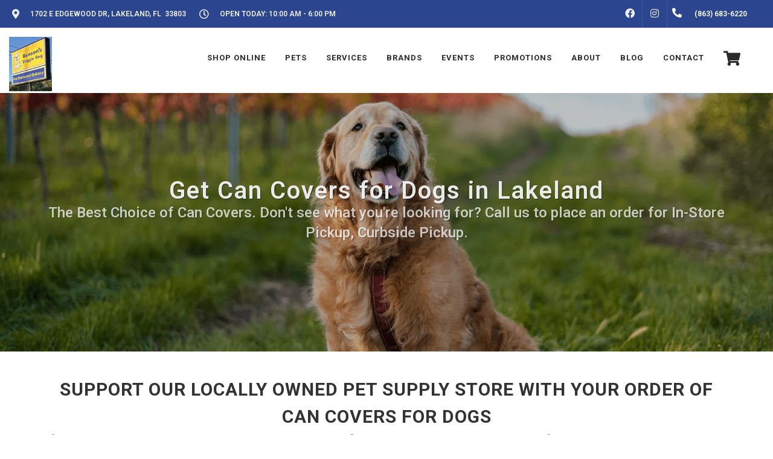

--- FILE ---
content_type: text/html; charset=utf-8
request_url: https://www.google.com/recaptcha/enterprise/anchor?ar=1&k=6LfcAGMpAAAAAL68qM6-xqbJeELRxV4MPPD71y27&co=aHR0cHM6Ly9iZW5zb25zY2FuaW5lY29va2llcy5jb206NDQz&hl=en&v=PoyoqOPhxBO7pBk68S4YbpHZ&size=normal&sa=NEWSLETTER&anchor-ms=20000&execute-ms=30000&cb=x99ket6v1n11
body_size: 49370
content:
<!DOCTYPE HTML><html dir="ltr" lang="en"><head><meta http-equiv="Content-Type" content="text/html; charset=UTF-8">
<meta http-equiv="X-UA-Compatible" content="IE=edge">
<title>reCAPTCHA</title>
<style type="text/css">
/* cyrillic-ext */
@font-face {
  font-family: 'Roboto';
  font-style: normal;
  font-weight: 400;
  font-stretch: 100%;
  src: url(//fonts.gstatic.com/s/roboto/v48/KFO7CnqEu92Fr1ME7kSn66aGLdTylUAMa3GUBHMdazTgWw.woff2) format('woff2');
  unicode-range: U+0460-052F, U+1C80-1C8A, U+20B4, U+2DE0-2DFF, U+A640-A69F, U+FE2E-FE2F;
}
/* cyrillic */
@font-face {
  font-family: 'Roboto';
  font-style: normal;
  font-weight: 400;
  font-stretch: 100%;
  src: url(//fonts.gstatic.com/s/roboto/v48/KFO7CnqEu92Fr1ME7kSn66aGLdTylUAMa3iUBHMdazTgWw.woff2) format('woff2');
  unicode-range: U+0301, U+0400-045F, U+0490-0491, U+04B0-04B1, U+2116;
}
/* greek-ext */
@font-face {
  font-family: 'Roboto';
  font-style: normal;
  font-weight: 400;
  font-stretch: 100%;
  src: url(//fonts.gstatic.com/s/roboto/v48/KFO7CnqEu92Fr1ME7kSn66aGLdTylUAMa3CUBHMdazTgWw.woff2) format('woff2');
  unicode-range: U+1F00-1FFF;
}
/* greek */
@font-face {
  font-family: 'Roboto';
  font-style: normal;
  font-weight: 400;
  font-stretch: 100%;
  src: url(//fonts.gstatic.com/s/roboto/v48/KFO7CnqEu92Fr1ME7kSn66aGLdTylUAMa3-UBHMdazTgWw.woff2) format('woff2');
  unicode-range: U+0370-0377, U+037A-037F, U+0384-038A, U+038C, U+038E-03A1, U+03A3-03FF;
}
/* math */
@font-face {
  font-family: 'Roboto';
  font-style: normal;
  font-weight: 400;
  font-stretch: 100%;
  src: url(//fonts.gstatic.com/s/roboto/v48/KFO7CnqEu92Fr1ME7kSn66aGLdTylUAMawCUBHMdazTgWw.woff2) format('woff2');
  unicode-range: U+0302-0303, U+0305, U+0307-0308, U+0310, U+0312, U+0315, U+031A, U+0326-0327, U+032C, U+032F-0330, U+0332-0333, U+0338, U+033A, U+0346, U+034D, U+0391-03A1, U+03A3-03A9, U+03B1-03C9, U+03D1, U+03D5-03D6, U+03F0-03F1, U+03F4-03F5, U+2016-2017, U+2034-2038, U+203C, U+2040, U+2043, U+2047, U+2050, U+2057, U+205F, U+2070-2071, U+2074-208E, U+2090-209C, U+20D0-20DC, U+20E1, U+20E5-20EF, U+2100-2112, U+2114-2115, U+2117-2121, U+2123-214F, U+2190, U+2192, U+2194-21AE, U+21B0-21E5, U+21F1-21F2, U+21F4-2211, U+2213-2214, U+2216-22FF, U+2308-230B, U+2310, U+2319, U+231C-2321, U+2336-237A, U+237C, U+2395, U+239B-23B7, U+23D0, U+23DC-23E1, U+2474-2475, U+25AF, U+25B3, U+25B7, U+25BD, U+25C1, U+25CA, U+25CC, U+25FB, U+266D-266F, U+27C0-27FF, U+2900-2AFF, U+2B0E-2B11, U+2B30-2B4C, U+2BFE, U+3030, U+FF5B, U+FF5D, U+1D400-1D7FF, U+1EE00-1EEFF;
}
/* symbols */
@font-face {
  font-family: 'Roboto';
  font-style: normal;
  font-weight: 400;
  font-stretch: 100%;
  src: url(//fonts.gstatic.com/s/roboto/v48/KFO7CnqEu92Fr1ME7kSn66aGLdTylUAMaxKUBHMdazTgWw.woff2) format('woff2');
  unicode-range: U+0001-000C, U+000E-001F, U+007F-009F, U+20DD-20E0, U+20E2-20E4, U+2150-218F, U+2190, U+2192, U+2194-2199, U+21AF, U+21E6-21F0, U+21F3, U+2218-2219, U+2299, U+22C4-22C6, U+2300-243F, U+2440-244A, U+2460-24FF, U+25A0-27BF, U+2800-28FF, U+2921-2922, U+2981, U+29BF, U+29EB, U+2B00-2BFF, U+4DC0-4DFF, U+FFF9-FFFB, U+10140-1018E, U+10190-1019C, U+101A0, U+101D0-101FD, U+102E0-102FB, U+10E60-10E7E, U+1D2C0-1D2D3, U+1D2E0-1D37F, U+1F000-1F0FF, U+1F100-1F1AD, U+1F1E6-1F1FF, U+1F30D-1F30F, U+1F315, U+1F31C, U+1F31E, U+1F320-1F32C, U+1F336, U+1F378, U+1F37D, U+1F382, U+1F393-1F39F, U+1F3A7-1F3A8, U+1F3AC-1F3AF, U+1F3C2, U+1F3C4-1F3C6, U+1F3CA-1F3CE, U+1F3D4-1F3E0, U+1F3ED, U+1F3F1-1F3F3, U+1F3F5-1F3F7, U+1F408, U+1F415, U+1F41F, U+1F426, U+1F43F, U+1F441-1F442, U+1F444, U+1F446-1F449, U+1F44C-1F44E, U+1F453, U+1F46A, U+1F47D, U+1F4A3, U+1F4B0, U+1F4B3, U+1F4B9, U+1F4BB, U+1F4BF, U+1F4C8-1F4CB, U+1F4D6, U+1F4DA, U+1F4DF, U+1F4E3-1F4E6, U+1F4EA-1F4ED, U+1F4F7, U+1F4F9-1F4FB, U+1F4FD-1F4FE, U+1F503, U+1F507-1F50B, U+1F50D, U+1F512-1F513, U+1F53E-1F54A, U+1F54F-1F5FA, U+1F610, U+1F650-1F67F, U+1F687, U+1F68D, U+1F691, U+1F694, U+1F698, U+1F6AD, U+1F6B2, U+1F6B9-1F6BA, U+1F6BC, U+1F6C6-1F6CF, U+1F6D3-1F6D7, U+1F6E0-1F6EA, U+1F6F0-1F6F3, U+1F6F7-1F6FC, U+1F700-1F7FF, U+1F800-1F80B, U+1F810-1F847, U+1F850-1F859, U+1F860-1F887, U+1F890-1F8AD, U+1F8B0-1F8BB, U+1F8C0-1F8C1, U+1F900-1F90B, U+1F93B, U+1F946, U+1F984, U+1F996, U+1F9E9, U+1FA00-1FA6F, U+1FA70-1FA7C, U+1FA80-1FA89, U+1FA8F-1FAC6, U+1FACE-1FADC, U+1FADF-1FAE9, U+1FAF0-1FAF8, U+1FB00-1FBFF;
}
/* vietnamese */
@font-face {
  font-family: 'Roboto';
  font-style: normal;
  font-weight: 400;
  font-stretch: 100%;
  src: url(//fonts.gstatic.com/s/roboto/v48/KFO7CnqEu92Fr1ME7kSn66aGLdTylUAMa3OUBHMdazTgWw.woff2) format('woff2');
  unicode-range: U+0102-0103, U+0110-0111, U+0128-0129, U+0168-0169, U+01A0-01A1, U+01AF-01B0, U+0300-0301, U+0303-0304, U+0308-0309, U+0323, U+0329, U+1EA0-1EF9, U+20AB;
}
/* latin-ext */
@font-face {
  font-family: 'Roboto';
  font-style: normal;
  font-weight: 400;
  font-stretch: 100%;
  src: url(//fonts.gstatic.com/s/roboto/v48/KFO7CnqEu92Fr1ME7kSn66aGLdTylUAMa3KUBHMdazTgWw.woff2) format('woff2');
  unicode-range: U+0100-02BA, U+02BD-02C5, U+02C7-02CC, U+02CE-02D7, U+02DD-02FF, U+0304, U+0308, U+0329, U+1D00-1DBF, U+1E00-1E9F, U+1EF2-1EFF, U+2020, U+20A0-20AB, U+20AD-20C0, U+2113, U+2C60-2C7F, U+A720-A7FF;
}
/* latin */
@font-face {
  font-family: 'Roboto';
  font-style: normal;
  font-weight: 400;
  font-stretch: 100%;
  src: url(//fonts.gstatic.com/s/roboto/v48/KFO7CnqEu92Fr1ME7kSn66aGLdTylUAMa3yUBHMdazQ.woff2) format('woff2');
  unicode-range: U+0000-00FF, U+0131, U+0152-0153, U+02BB-02BC, U+02C6, U+02DA, U+02DC, U+0304, U+0308, U+0329, U+2000-206F, U+20AC, U+2122, U+2191, U+2193, U+2212, U+2215, U+FEFF, U+FFFD;
}
/* cyrillic-ext */
@font-face {
  font-family: 'Roboto';
  font-style: normal;
  font-weight: 500;
  font-stretch: 100%;
  src: url(//fonts.gstatic.com/s/roboto/v48/KFO7CnqEu92Fr1ME7kSn66aGLdTylUAMa3GUBHMdazTgWw.woff2) format('woff2');
  unicode-range: U+0460-052F, U+1C80-1C8A, U+20B4, U+2DE0-2DFF, U+A640-A69F, U+FE2E-FE2F;
}
/* cyrillic */
@font-face {
  font-family: 'Roboto';
  font-style: normal;
  font-weight: 500;
  font-stretch: 100%;
  src: url(//fonts.gstatic.com/s/roboto/v48/KFO7CnqEu92Fr1ME7kSn66aGLdTylUAMa3iUBHMdazTgWw.woff2) format('woff2');
  unicode-range: U+0301, U+0400-045F, U+0490-0491, U+04B0-04B1, U+2116;
}
/* greek-ext */
@font-face {
  font-family: 'Roboto';
  font-style: normal;
  font-weight: 500;
  font-stretch: 100%;
  src: url(//fonts.gstatic.com/s/roboto/v48/KFO7CnqEu92Fr1ME7kSn66aGLdTylUAMa3CUBHMdazTgWw.woff2) format('woff2');
  unicode-range: U+1F00-1FFF;
}
/* greek */
@font-face {
  font-family: 'Roboto';
  font-style: normal;
  font-weight: 500;
  font-stretch: 100%;
  src: url(//fonts.gstatic.com/s/roboto/v48/KFO7CnqEu92Fr1ME7kSn66aGLdTylUAMa3-UBHMdazTgWw.woff2) format('woff2');
  unicode-range: U+0370-0377, U+037A-037F, U+0384-038A, U+038C, U+038E-03A1, U+03A3-03FF;
}
/* math */
@font-face {
  font-family: 'Roboto';
  font-style: normal;
  font-weight: 500;
  font-stretch: 100%;
  src: url(//fonts.gstatic.com/s/roboto/v48/KFO7CnqEu92Fr1ME7kSn66aGLdTylUAMawCUBHMdazTgWw.woff2) format('woff2');
  unicode-range: U+0302-0303, U+0305, U+0307-0308, U+0310, U+0312, U+0315, U+031A, U+0326-0327, U+032C, U+032F-0330, U+0332-0333, U+0338, U+033A, U+0346, U+034D, U+0391-03A1, U+03A3-03A9, U+03B1-03C9, U+03D1, U+03D5-03D6, U+03F0-03F1, U+03F4-03F5, U+2016-2017, U+2034-2038, U+203C, U+2040, U+2043, U+2047, U+2050, U+2057, U+205F, U+2070-2071, U+2074-208E, U+2090-209C, U+20D0-20DC, U+20E1, U+20E5-20EF, U+2100-2112, U+2114-2115, U+2117-2121, U+2123-214F, U+2190, U+2192, U+2194-21AE, U+21B0-21E5, U+21F1-21F2, U+21F4-2211, U+2213-2214, U+2216-22FF, U+2308-230B, U+2310, U+2319, U+231C-2321, U+2336-237A, U+237C, U+2395, U+239B-23B7, U+23D0, U+23DC-23E1, U+2474-2475, U+25AF, U+25B3, U+25B7, U+25BD, U+25C1, U+25CA, U+25CC, U+25FB, U+266D-266F, U+27C0-27FF, U+2900-2AFF, U+2B0E-2B11, U+2B30-2B4C, U+2BFE, U+3030, U+FF5B, U+FF5D, U+1D400-1D7FF, U+1EE00-1EEFF;
}
/* symbols */
@font-face {
  font-family: 'Roboto';
  font-style: normal;
  font-weight: 500;
  font-stretch: 100%;
  src: url(//fonts.gstatic.com/s/roboto/v48/KFO7CnqEu92Fr1ME7kSn66aGLdTylUAMaxKUBHMdazTgWw.woff2) format('woff2');
  unicode-range: U+0001-000C, U+000E-001F, U+007F-009F, U+20DD-20E0, U+20E2-20E4, U+2150-218F, U+2190, U+2192, U+2194-2199, U+21AF, U+21E6-21F0, U+21F3, U+2218-2219, U+2299, U+22C4-22C6, U+2300-243F, U+2440-244A, U+2460-24FF, U+25A0-27BF, U+2800-28FF, U+2921-2922, U+2981, U+29BF, U+29EB, U+2B00-2BFF, U+4DC0-4DFF, U+FFF9-FFFB, U+10140-1018E, U+10190-1019C, U+101A0, U+101D0-101FD, U+102E0-102FB, U+10E60-10E7E, U+1D2C0-1D2D3, U+1D2E0-1D37F, U+1F000-1F0FF, U+1F100-1F1AD, U+1F1E6-1F1FF, U+1F30D-1F30F, U+1F315, U+1F31C, U+1F31E, U+1F320-1F32C, U+1F336, U+1F378, U+1F37D, U+1F382, U+1F393-1F39F, U+1F3A7-1F3A8, U+1F3AC-1F3AF, U+1F3C2, U+1F3C4-1F3C6, U+1F3CA-1F3CE, U+1F3D4-1F3E0, U+1F3ED, U+1F3F1-1F3F3, U+1F3F5-1F3F7, U+1F408, U+1F415, U+1F41F, U+1F426, U+1F43F, U+1F441-1F442, U+1F444, U+1F446-1F449, U+1F44C-1F44E, U+1F453, U+1F46A, U+1F47D, U+1F4A3, U+1F4B0, U+1F4B3, U+1F4B9, U+1F4BB, U+1F4BF, U+1F4C8-1F4CB, U+1F4D6, U+1F4DA, U+1F4DF, U+1F4E3-1F4E6, U+1F4EA-1F4ED, U+1F4F7, U+1F4F9-1F4FB, U+1F4FD-1F4FE, U+1F503, U+1F507-1F50B, U+1F50D, U+1F512-1F513, U+1F53E-1F54A, U+1F54F-1F5FA, U+1F610, U+1F650-1F67F, U+1F687, U+1F68D, U+1F691, U+1F694, U+1F698, U+1F6AD, U+1F6B2, U+1F6B9-1F6BA, U+1F6BC, U+1F6C6-1F6CF, U+1F6D3-1F6D7, U+1F6E0-1F6EA, U+1F6F0-1F6F3, U+1F6F7-1F6FC, U+1F700-1F7FF, U+1F800-1F80B, U+1F810-1F847, U+1F850-1F859, U+1F860-1F887, U+1F890-1F8AD, U+1F8B0-1F8BB, U+1F8C0-1F8C1, U+1F900-1F90B, U+1F93B, U+1F946, U+1F984, U+1F996, U+1F9E9, U+1FA00-1FA6F, U+1FA70-1FA7C, U+1FA80-1FA89, U+1FA8F-1FAC6, U+1FACE-1FADC, U+1FADF-1FAE9, U+1FAF0-1FAF8, U+1FB00-1FBFF;
}
/* vietnamese */
@font-face {
  font-family: 'Roboto';
  font-style: normal;
  font-weight: 500;
  font-stretch: 100%;
  src: url(//fonts.gstatic.com/s/roboto/v48/KFO7CnqEu92Fr1ME7kSn66aGLdTylUAMa3OUBHMdazTgWw.woff2) format('woff2');
  unicode-range: U+0102-0103, U+0110-0111, U+0128-0129, U+0168-0169, U+01A0-01A1, U+01AF-01B0, U+0300-0301, U+0303-0304, U+0308-0309, U+0323, U+0329, U+1EA0-1EF9, U+20AB;
}
/* latin-ext */
@font-face {
  font-family: 'Roboto';
  font-style: normal;
  font-weight: 500;
  font-stretch: 100%;
  src: url(//fonts.gstatic.com/s/roboto/v48/KFO7CnqEu92Fr1ME7kSn66aGLdTylUAMa3KUBHMdazTgWw.woff2) format('woff2');
  unicode-range: U+0100-02BA, U+02BD-02C5, U+02C7-02CC, U+02CE-02D7, U+02DD-02FF, U+0304, U+0308, U+0329, U+1D00-1DBF, U+1E00-1E9F, U+1EF2-1EFF, U+2020, U+20A0-20AB, U+20AD-20C0, U+2113, U+2C60-2C7F, U+A720-A7FF;
}
/* latin */
@font-face {
  font-family: 'Roboto';
  font-style: normal;
  font-weight: 500;
  font-stretch: 100%;
  src: url(//fonts.gstatic.com/s/roboto/v48/KFO7CnqEu92Fr1ME7kSn66aGLdTylUAMa3yUBHMdazQ.woff2) format('woff2');
  unicode-range: U+0000-00FF, U+0131, U+0152-0153, U+02BB-02BC, U+02C6, U+02DA, U+02DC, U+0304, U+0308, U+0329, U+2000-206F, U+20AC, U+2122, U+2191, U+2193, U+2212, U+2215, U+FEFF, U+FFFD;
}
/* cyrillic-ext */
@font-face {
  font-family: 'Roboto';
  font-style: normal;
  font-weight: 900;
  font-stretch: 100%;
  src: url(//fonts.gstatic.com/s/roboto/v48/KFO7CnqEu92Fr1ME7kSn66aGLdTylUAMa3GUBHMdazTgWw.woff2) format('woff2');
  unicode-range: U+0460-052F, U+1C80-1C8A, U+20B4, U+2DE0-2DFF, U+A640-A69F, U+FE2E-FE2F;
}
/* cyrillic */
@font-face {
  font-family: 'Roboto';
  font-style: normal;
  font-weight: 900;
  font-stretch: 100%;
  src: url(//fonts.gstatic.com/s/roboto/v48/KFO7CnqEu92Fr1ME7kSn66aGLdTylUAMa3iUBHMdazTgWw.woff2) format('woff2');
  unicode-range: U+0301, U+0400-045F, U+0490-0491, U+04B0-04B1, U+2116;
}
/* greek-ext */
@font-face {
  font-family: 'Roboto';
  font-style: normal;
  font-weight: 900;
  font-stretch: 100%;
  src: url(//fonts.gstatic.com/s/roboto/v48/KFO7CnqEu92Fr1ME7kSn66aGLdTylUAMa3CUBHMdazTgWw.woff2) format('woff2');
  unicode-range: U+1F00-1FFF;
}
/* greek */
@font-face {
  font-family: 'Roboto';
  font-style: normal;
  font-weight: 900;
  font-stretch: 100%;
  src: url(//fonts.gstatic.com/s/roboto/v48/KFO7CnqEu92Fr1ME7kSn66aGLdTylUAMa3-UBHMdazTgWw.woff2) format('woff2');
  unicode-range: U+0370-0377, U+037A-037F, U+0384-038A, U+038C, U+038E-03A1, U+03A3-03FF;
}
/* math */
@font-face {
  font-family: 'Roboto';
  font-style: normal;
  font-weight: 900;
  font-stretch: 100%;
  src: url(//fonts.gstatic.com/s/roboto/v48/KFO7CnqEu92Fr1ME7kSn66aGLdTylUAMawCUBHMdazTgWw.woff2) format('woff2');
  unicode-range: U+0302-0303, U+0305, U+0307-0308, U+0310, U+0312, U+0315, U+031A, U+0326-0327, U+032C, U+032F-0330, U+0332-0333, U+0338, U+033A, U+0346, U+034D, U+0391-03A1, U+03A3-03A9, U+03B1-03C9, U+03D1, U+03D5-03D6, U+03F0-03F1, U+03F4-03F5, U+2016-2017, U+2034-2038, U+203C, U+2040, U+2043, U+2047, U+2050, U+2057, U+205F, U+2070-2071, U+2074-208E, U+2090-209C, U+20D0-20DC, U+20E1, U+20E5-20EF, U+2100-2112, U+2114-2115, U+2117-2121, U+2123-214F, U+2190, U+2192, U+2194-21AE, U+21B0-21E5, U+21F1-21F2, U+21F4-2211, U+2213-2214, U+2216-22FF, U+2308-230B, U+2310, U+2319, U+231C-2321, U+2336-237A, U+237C, U+2395, U+239B-23B7, U+23D0, U+23DC-23E1, U+2474-2475, U+25AF, U+25B3, U+25B7, U+25BD, U+25C1, U+25CA, U+25CC, U+25FB, U+266D-266F, U+27C0-27FF, U+2900-2AFF, U+2B0E-2B11, U+2B30-2B4C, U+2BFE, U+3030, U+FF5B, U+FF5D, U+1D400-1D7FF, U+1EE00-1EEFF;
}
/* symbols */
@font-face {
  font-family: 'Roboto';
  font-style: normal;
  font-weight: 900;
  font-stretch: 100%;
  src: url(//fonts.gstatic.com/s/roboto/v48/KFO7CnqEu92Fr1ME7kSn66aGLdTylUAMaxKUBHMdazTgWw.woff2) format('woff2');
  unicode-range: U+0001-000C, U+000E-001F, U+007F-009F, U+20DD-20E0, U+20E2-20E4, U+2150-218F, U+2190, U+2192, U+2194-2199, U+21AF, U+21E6-21F0, U+21F3, U+2218-2219, U+2299, U+22C4-22C6, U+2300-243F, U+2440-244A, U+2460-24FF, U+25A0-27BF, U+2800-28FF, U+2921-2922, U+2981, U+29BF, U+29EB, U+2B00-2BFF, U+4DC0-4DFF, U+FFF9-FFFB, U+10140-1018E, U+10190-1019C, U+101A0, U+101D0-101FD, U+102E0-102FB, U+10E60-10E7E, U+1D2C0-1D2D3, U+1D2E0-1D37F, U+1F000-1F0FF, U+1F100-1F1AD, U+1F1E6-1F1FF, U+1F30D-1F30F, U+1F315, U+1F31C, U+1F31E, U+1F320-1F32C, U+1F336, U+1F378, U+1F37D, U+1F382, U+1F393-1F39F, U+1F3A7-1F3A8, U+1F3AC-1F3AF, U+1F3C2, U+1F3C4-1F3C6, U+1F3CA-1F3CE, U+1F3D4-1F3E0, U+1F3ED, U+1F3F1-1F3F3, U+1F3F5-1F3F7, U+1F408, U+1F415, U+1F41F, U+1F426, U+1F43F, U+1F441-1F442, U+1F444, U+1F446-1F449, U+1F44C-1F44E, U+1F453, U+1F46A, U+1F47D, U+1F4A3, U+1F4B0, U+1F4B3, U+1F4B9, U+1F4BB, U+1F4BF, U+1F4C8-1F4CB, U+1F4D6, U+1F4DA, U+1F4DF, U+1F4E3-1F4E6, U+1F4EA-1F4ED, U+1F4F7, U+1F4F9-1F4FB, U+1F4FD-1F4FE, U+1F503, U+1F507-1F50B, U+1F50D, U+1F512-1F513, U+1F53E-1F54A, U+1F54F-1F5FA, U+1F610, U+1F650-1F67F, U+1F687, U+1F68D, U+1F691, U+1F694, U+1F698, U+1F6AD, U+1F6B2, U+1F6B9-1F6BA, U+1F6BC, U+1F6C6-1F6CF, U+1F6D3-1F6D7, U+1F6E0-1F6EA, U+1F6F0-1F6F3, U+1F6F7-1F6FC, U+1F700-1F7FF, U+1F800-1F80B, U+1F810-1F847, U+1F850-1F859, U+1F860-1F887, U+1F890-1F8AD, U+1F8B0-1F8BB, U+1F8C0-1F8C1, U+1F900-1F90B, U+1F93B, U+1F946, U+1F984, U+1F996, U+1F9E9, U+1FA00-1FA6F, U+1FA70-1FA7C, U+1FA80-1FA89, U+1FA8F-1FAC6, U+1FACE-1FADC, U+1FADF-1FAE9, U+1FAF0-1FAF8, U+1FB00-1FBFF;
}
/* vietnamese */
@font-face {
  font-family: 'Roboto';
  font-style: normal;
  font-weight: 900;
  font-stretch: 100%;
  src: url(//fonts.gstatic.com/s/roboto/v48/KFO7CnqEu92Fr1ME7kSn66aGLdTylUAMa3OUBHMdazTgWw.woff2) format('woff2');
  unicode-range: U+0102-0103, U+0110-0111, U+0128-0129, U+0168-0169, U+01A0-01A1, U+01AF-01B0, U+0300-0301, U+0303-0304, U+0308-0309, U+0323, U+0329, U+1EA0-1EF9, U+20AB;
}
/* latin-ext */
@font-face {
  font-family: 'Roboto';
  font-style: normal;
  font-weight: 900;
  font-stretch: 100%;
  src: url(//fonts.gstatic.com/s/roboto/v48/KFO7CnqEu92Fr1ME7kSn66aGLdTylUAMa3KUBHMdazTgWw.woff2) format('woff2');
  unicode-range: U+0100-02BA, U+02BD-02C5, U+02C7-02CC, U+02CE-02D7, U+02DD-02FF, U+0304, U+0308, U+0329, U+1D00-1DBF, U+1E00-1E9F, U+1EF2-1EFF, U+2020, U+20A0-20AB, U+20AD-20C0, U+2113, U+2C60-2C7F, U+A720-A7FF;
}
/* latin */
@font-face {
  font-family: 'Roboto';
  font-style: normal;
  font-weight: 900;
  font-stretch: 100%;
  src: url(//fonts.gstatic.com/s/roboto/v48/KFO7CnqEu92Fr1ME7kSn66aGLdTylUAMa3yUBHMdazQ.woff2) format('woff2');
  unicode-range: U+0000-00FF, U+0131, U+0152-0153, U+02BB-02BC, U+02C6, U+02DA, U+02DC, U+0304, U+0308, U+0329, U+2000-206F, U+20AC, U+2122, U+2191, U+2193, U+2212, U+2215, U+FEFF, U+FFFD;
}

</style>
<link rel="stylesheet" type="text/css" href="https://www.gstatic.com/recaptcha/releases/PoyoqOPhxBO7pBk68S4YbpHZ/styles__ltr.css">
<script nonce="k0W2VgZF6uzWjYzHSPVXWA" type="text/javascript">window['__recaptcha_api'] = 'https://www.google.com/recaptcha/enterprise/';</script>
<script type="text/javascript" src="https://www.gstatic.com/recaptcha/releases/PoyoqOPhxBO7pBk68S4YbpHZ/recaptcha__en.js" nonce="k0W2VgZF6uzWjYzHSPVXWA">
      
    </script></head>
<body><div id="rc-anchor-alert" class="rc-anchor-alert"></div>
<input type="hidden" id="recaptcha-token" value="[base64]">
<script type="text/javascript" nonce="k0W2VgZF6uzWjYzHSPVXWA">
      recaptcha.anchor.Main.init("[\x22ainput\x22,[\x22bgdata\x22,\x22\x22,\[base64]/[base64]/[base64]/[base64]/[base64]/UltsKytdPUU6KEU8MjA0OD9SW2wrK109RT4+NnwxOTI6KChFJjY0NTEyKT09NTUyOTYmJk0rMTxjLmxlbmd0aCYmKGMuY2hhckNvZGVBdChNKzEpJjY0NTEyKT09NTYzMjA/[base64]/[base64]/[base64]/[base64]/[base64]/[base64]/[base64]\x22,\[base64]\x22,\x22w5bCtkLCp8OjJsOCHsO0ci7CqsKYQsKJM1VswrNOw7PDjk3DncOhw65QwrIsX216w4bDjsOow6/Dt8O3woHDnsK0w4Ylwoh4BcKQQMOow7PCrMK3w7fDrsKUwoc1w4TDnSdYTXEleMOow6c5w6zCmGzDtg/Dj8OCwp7DoRTCusOJwqR8w5rDkFHDuiMbw7J5AMKrTcKxYUfDocKKwqccG8KLTxkPfMKFwppJw6/CiVTDpcOIw60qGVA9w4kzS3JGw51vYsOyHn3Dn8KjZHzCgMKaMsKxIBXCnSvCtcO1w57Cp8KKAyh1w5BRwp17PVVjO8OeHsKpwofChcO0PkHDjMODwokpwp85w65hwoPCucKlSsOIw4rDjW/Dn2fCmsKaO8KuGSYLw6DDtMK/wpbChTV0w7nCqMK8w5ApG8OMC8OrLMOgaxF4esO/w5vCgXAyfsOPb2UqUC7Ct3bDu8KiBmtjw5nDsmR0wodcJiPDnTJ0wpnDkzrCr1geXl5Cw5LCk190ZcO0wqIEwp/Dpz0Lw5rCvxB+ZsOnQ8KfO8OgFMOTUkDDsiFkw5fChzTDsxF1S8Ktw5UXwpzDmsOBR8OcOGzDr8OkTcO+TsKqw4TDqMKxOh9XbcO5w7DCvWDCm0YmwoI/[base64]/wrZ6wotGYcKSw4PDmMOEfsO7Ii3CgEnCssOHwqsGwop2w4l7w7HCjEDDv07CuSfCpg/DuMONW8Ovwp3CtMOmwpLDmsOBw77DrXY6JcOcQ2/[base64]/woLCp8KGw7vCgcOfw6nDncO5EMOtwqk5wqfCtkTDocKBc8OYZsOPTg7Du2QWw5A6T8OvwpDDjkpbwo82Y8K4JDDDgsOBwptlwr7ChEMqw4bCtHFWw7rDoQQbwokFw69KN27CvcO/KMK0wp4YwrLCg8KUw4zCsDrDqMKdUMKtw5bDkcKWQsOwwoPClmrCgsObCHHDv1Y4VsOFwoXCrcO8JTlAw6R9wrc3AlQJesOjwqPDvcK5wrDCun3CnsOYw4l9ABrCicKbR8K6wqfCmigLwpDCv8OtwrQBAcOQwp99RMK3DRHCj8OeDy/[base64]/Dnww8QVpFBcO8PlkXaFPDkxLDkBTDpsKRw5PCqsOzTMOsakbDkcO3OUNsWMOEw7RZJkbDkmZdUcK0wqbDmMK/[base64]/DoD0Sw73DpUrCn0wDRnjCs8KMw7TCqRp8w5fDhMK9c0UBw4LDgTErwo/[base64]/CuMO/[base64]/eBlBScOVw4VlM8Osw4/CpCDDvlp4w5ZcM2txw6AldUXDmWbCiiTDiMObw4rCtwkPCXPCg14Zw6TCscKdOmB6XmTCtwlNVsKVwovCo27CtALCqcOfw6vDuy3CsnnCncOkwqLDjMKtD8Ofwo1zCUkTXXPColvComZxw6bDiMOsZy4WEsOgwovCmF/CmD90wq7Di2d+fMKzH0jCjw/Cj8KfM8O6EzHDj8ODcMKAI8KFw6DDswQNF1/DuH8/w7hkwqbDo8KQH8KQFsKdN8OOw5nDv8Okwr5fw4Ygw7fDiE7CnT0rZ3FJw689w7nDiDdXUEIwdgdKw7o1UVhvFsOFwq/CsCXCnCIzGcO4wptcwoQSwqvCv8K2wrQ4DjXDosOuDQvCoH8lw5tIwpTCmcO7ZcKLwrhfwpzCg3xhEMO7w4nDhmDClRrDvcODwotMwrFNdV9aw73Cs8K6w7zCsBt0w5fDvsKkwqhDAlhrwrPDuADCvSNZw4DDlQTDiWpUw5fDqy/Cpk0uw73CgR/DnMOaLsOeRMKSw7PDtz/[base64]/QG4hw50wwocuOsOBEcKmIDTClsKoeH7DrMKMIi3DgMOGPnldEBNRd8Kuw4tRTXsrwqJGJjjCqn0pFwdIZXwRJ2bDqcOewq/CssOqdcO3XmzCoyDCjMKkWMKkw73Djxg5BB8Mw6jDg8KYdGjDrMK0wohtbMOPw6Q5wq7Clg/[base64]/Dp14RUsOzw7/Dmkw3M2MawoXDrV5KwpLDg3EpeFleNcOTVXcHw4HCtzvDkcO/ecKow5vCom9Nw6JDfWoJSCrDvMO5w4pYwrPDvMORMUpHTMOfdg7CvUXDncKoMGx+FTzCgcKTKT5dYH8tw7gAw5/[base64]/[base64]/[base64]/DqlDCnsOJwr3DrcOHP8OTCMO6wqpKT3JiZ8KEw7zCnsKpCsOfIUt0BMO6w5lrwq/DpE9QwqDDksK3wpkfwrRjw6nCjSnDjFnDqkPCq8KcFcKDTxpiwqTDsVzCrzsESH3CqQLCt8OOwovCsMKAXWk6wqLDiMK0bG3Ck8OSw69zw7MRdcOjCcOtI8KOwq1tWMO2w5BHw4TDpll+USsxUcK8wph+bMKJZ2c/[base64]/[base64]/w4YQw4HDsMOKw4LChXPCi8Olw4QMMHDDoMKGfhJYV8OZw7Y/w510HCxfwqIvwpBwYhvDgxQ/PMKcFMOwc8K+wqwCw4guw4XDmXpYT23Dl3siw6t/Iy5OKsKFw4TCsRkpUgrClwXCvcKBDsOwwq/ChcOycmF2MgdrKEjCkGrCtUDCmCw3w6p3w7ZYwppbciY9IsKxZjhHw6RfCx/CqcKtBUTCh8Omb8K/SsO3wpPCicK8w6Qcw6tBwqgoU8OAacK3w4HDlcOQwpoTBcK/[base64]/CocKFw5HCtl3CqMKRw4/[base64]/DnMKhTcKOQMKHw6HDjgF1w7zDlsKqTCIQw6jCoRXDoEAMwotjwovCpGRwEl/Cgy7Ckl8ELnjCjVDDj1TCqQnDvwoPAVhGLRvDnAEATD44w6dqeMOJRwlZQV/CrR1gwrhlfMO+asOyAl1cUsOtwpzChEtoe8K3U8OKbsOXw4QUw4FOw6rCrHoDwr4hw4nCoSnCiMKXVXXCiVhAw5HCjsOmwoVDw696w7JXNcKlwpZcwrHDoknDrn87TDRxwrnCrcKlecO0fsKOccORw7nCoU/Cr3LChsK6fXAsaFTDv21pNsK1HRlAAcKkIcKidWscHQkkccKQw5Adw6xzw47DqMK0BcOnwpcow4XDrVBow7hCcsKnwqA+OG4yw51TbMOmw6J/DMKiwpPDisOgw7ovwq8KwoVSQn48HsOvwocAQcKewoHDqcKow5x/[base64]/asOawo3DrsOhOsO+fMOMQcOIwq3CvsK5w7tTwpPDtykQw6BAwppHw4YHwpfCnR7DjkTCkcORwpLCvDwww6rDu8OWA0JZwoHDkmLCgwnDnH7Dsmhrwqwqw7Ebw5F/FQJCHn9kCsO0H8O7wq1Zw5nDqXxeLycPwobCscOYFsKdXXcowo3Dn8K8w63DkMOVwr8KwrjCjsKwGcKxwrvCsMO8NVIGw7rCrDHCgQPCjRLCmQ/DpCjCs0g1AnswwpIewr/DpExmwqHDvcO3wofDs8KkwrkAw687IsOgwrp7AV8zw5ZGP8Ohwo1lw5ADJlpVw7gPTVLCo8K7OSdcwrjDti/DhMKwwqTCisKQwrLDjcKHNcKnS8K9wqsLFAIBDBLCksKLYMOdR8K1D8K0wqjCnDTCiyvDknoEcFxQDsKuHgHCrgzDjGzCgsKGCcKZKMKuwqoOTg3Dp8OEw43CusOdWsK/w6VxwpPDhRvDoAZHa0F+wp3CtMOow7XCr8KtwpcVwoVFOMKRRXnCvcK/[base64]/CksOOwro5wp7Cmg82w6liJcO0VMOrw4tOw6/DvcKJwobCiGBvJA7CuU99K8OswqvDgn8FC8K/DMKuwo3ChGAcFwbDjMKdI3TChDR4IMOqw7PDqcKmY3fDj2vCssKiF8OXXlDDnsOabMOewr7DkEd7w6/Cv8KZV8KkR8OhwpjCkhJfSzHDmyDCqTN3wrhaw4vDpcO3DMKPQ8OBwopKfzNFwonCi8O5w77CnMOPw7I9CAYbGMOleMKxwrVhV1d1wpJWw73DkMOqw6E3wrjDhgNlwrXCgRo9w7HDlcOxBnbDvcO4wr1dw5/Dsm/CrCXDi8OGw4djw4jDkVnDk8OUwosRQcOVCGrDmsK2woJdJcOFZcKWwpBowrQqL8OBwpBvw6kAF0/CqBE7wpxfXhPCvBdsGAbCjxfCmUAkwo8ZwpbDhkdEeMOKWcK+RSTCssOzw7bCkEZjw5PDnsOrGsKvOMKAYWsiwqXDpsO8EsK4w6cFwpo9wrzDuWPCp1MDU1wxcMK3w5Y6CsOpw47CocK/w68GayhswrzDvSbCucK4WmtSBlLDpSfDjRh4blF4w7bCp2pDI8KSbcKZHzHCssO6w4/DuEbDlsODF0vDhsKSwrhXw7FUQ2FcSgvDncOqCcO+cmQXMsOhw6RVwrLDgDHDnXcgwpLCpcOBP8OaInvDjSxqw4xfwrfDocK5Ul/ChHB4FsOEw7DDusOEcMONw6nCqHTDjBMOD8K8bSJTcMKQc8Olwpckw5ZpwrfCgMK8w6DCtE8ywobCsnB+RsOEwr8kKcKYYh01YsKQwoPClMO6w7fDpHTClsKjw5rDnAXDng7Dtx/Ci8OpOUvCuG/[base64]/Cs8OAHMOwwr7Dr8OCTD9qwqgmw7jCmsOUQ8Orw7g6wrnDvMOTwrMcWQLDjsK0acOiS8OVZHxuw4NeXUgRwrnDscKewqBJZsKoOsOld8KOwqLDllzCrxBFw5rDjMOew5nDnx/CoFhew40kWjvCmT1YVsKfw5lTw77DusOKYwk+XMOJCMO0wofDnsK6w4LCrMO1KybDrsOkbMKyw4DDtT/CncKpMGpVwrATwqrDvsKpw6AoLcOoaFXClcKGw4vCrAfDkcOMcsO/wqVRMkU3DgcoBRdxwoPDvMK0cm9zw4XDozAlwqNGVMKJw6TChsKNw4/[base64]/[base64]/wpgmN8K/TsKrwoDCqCJLwoQWH2TDm8ORd8KKMMONwqQAw5zCusO6PgFLecKccsOOeMKIDxV5PsKCw4nCvAzCjsOMwptmDcKdNVg4RMOPwo3CgMOGXcOlw70xGMONw4AoY0zDrWLDvsO8wrRBesKtwq0TMgRTwoplCMKaOcOVw6s1c8K0bmklwrnCssK2wrF0w4/DmsKRCFDCnnXCtmxPNsKIw70ewqTCsUtiW2UpFToiwpsNeHtVB8ORGFcAPHPCkMO3AcKEwoHDtsOmw5rCjTAYZMOVwprDn04ZDcOuw4d0L1jCth10WE0Xw53DtsO1w5TDumzDtHBFecKEA0kSw5LCsFJ9w7XCpwfCplMzwonCgBFOGTbDtz1gwrPCmznCl8KMwrp/dcOQwpNPAw/DpjvDi21yAcKXw7kbc8O2NhY5FB5zFQvCiEsZZ8OIEcKqwoorETQ5w6wPw5HCo2ldVcOsdcKqVAnDgRdURMOjw53CusOgEsObwolaw6TDh35IAWlvNsOlM0fCmcK6w5UYGsO9wqQxAkU9w5/CocOLwqPDtcK2G8Kuw5wKXsKFwqHDiifCoMKECMKuw6sFw5zDoigOVB7CssK7GBJUEcOSICFWEjLDvBvDtsO9w7/CtlcsPxUPGxzCjcO7bMKmSTQVwrVTd8O5w6gzL8OCF8KzwqtkFiRjw53DsMOqfB3DjsKFw40vw4LDlsKPw4LDgBvDncOrwpIbAcOmeEXCr8OGw5zDi1hdW8OJw5ZTw4XDvQc9wo/DuMKnw6bDq8KFw6YWw6rCtMOEwqFsID9gAlIyTQXCsH9nDXIYWRILwqIRw55fWMOWw4ETIQ/DsMOHOcKQwqUGw6cXw7fDvsOrRzQQJmTDsWIgwqzDqx47w6HDk8O9XsKQEUfDk8KLIgLDt3QTImDDosOfwq83YcO7wpwnwr1jwqx4w7LDiMKnQcO+w60ow5ssSsOLI8Ocw6TDvMKiFWZJwonCj3UgLHt+UcK7ND9uwrDDm1jCggM/TsKKPcK0bSDCtBHDlMOaw77CjcOiw64TAnbCvCJSwqxMbRcsJ8KGe3BuFHXCrSl7bUldUlxmXmAoGjvDkTQodcKsw6JUw4XDvcOTMMO+w54Nw6QhU2DCksKCwrsdB1LDohIyw4bDnMKdAsKLwqh1U8OUwqTCocK1w5XDpxLCosKYw5h/Zj7DqMK1UMOHA8OmOFZSOiARGHDClcOCw7PCjA3Ct8OxwrVgBMOTwoFqPcKNfMO+IMOFDFrDjjTDjMKWSUjCgMK9Q20HecO/GAZpFsKqEyPDiMKPw6Uow4PClsKZwrMJwogBwqLCuVnClmHDtcKmYcKRVjTCtsODVF7CjMKzdcObw44YwqREdGIaw7gAAxnCncKWw5TDplFpwq1bYMK0HMOeEcKwwqASLnRJw6DDkcKuEMK4w7LClcOdOlZ9YcKOw7/DnMKVw67Cg8KXEULCkMOEw7HCrhDDqCnDmig+UDvDt8O/wrUaDMKVwqFHG8Ohb8Ogw4lkZUPChjzClG3DlULDucOADwHDmlknw5PCtGnCpMO9BS1mwpLCrMK4w6kZw4NFBFheXj0gDcK/[base64]/DiWTCmjDDmHLDn1l0w6xmRE7CkD/Cg1Q0dcKpw4fCrMOcFQPDhxd1wqXDucK6wqt2FS/DsMO1VcOTO8Kzwqk8BSHCt8KsMgXDpcKzJ05BVcKtw6vCrz3CrsKgw5zCshzCiCEgw5nDrsKUVsK/wqbCqsK9w7zCqEXDkRUKPsOZN17CjmDCimcsLsKiAzEow45MJRVUFMOawoXCmMKDfsKzw6XDgFQBwqwfwqPCk0rDsMOFwplfwrjDpQvCkyHDl1gvUsOLCX/[base64]/G8OnenfDg8K8KmpMw6Ndw6rDhmXCmHdxVSfCkcKEdsK3wrUaNxJEIV05fcOyw4MREsOYMsKLb2RCw73DicK8woA+NlzDoB/CjcKjFi9fQcKjJ0XCj2bDrTtNRBkRw5zCssKrwrXCvnrDpsOJwoQvBcKRw57Ck1rCsMKXc8Khw68/AcK6w7XDmw3DiCbCjsOvw63CgQHDhMKIb8OewrnCl0M+NMKkwrtacsKcfzFkYMKLw7Qzwqcaw5LDk2Ecw4XCgVMeVWkAccKEKBMzSHfDhlppcR9kOi8YZzrDmivDug/CjDjCmcK+KkbDmyPDsHtxw6TDtzwhw4gcw7nDllDDjV96VVfCvXUtwovDok7CoMOfeU7DgmpIwppXG37Dh8KXw55Rw5HCojMiIjwLwqARXcKOPUPCrMK1w6QdfMODKcKfwo1dwodGwpsdw5jCgsK/DTLCqTrCrsOmXcKcw6cZw6vCscOaw5PDtlTCnHrDqhotK8Kewpw4wpw/[base64]/Dt8OVw4IVw5RPw7XCklsOw7ZEw5V/YsKNw7jDjcOFL8K8wr7CjRbDu8KNwrXCh8K/WF/CgcO6wpY1w7ZEw50nw6FZw5TDv1HDncKmw73DgMK/w67DnsOBw7dLw7jDhGfDuHsfw5fDhQrCnsOuKlhbcifCpV7DoFAvGFFtw73Cm8KRwo3DksKGMsOnODs2w7oiw5low5rDsMKDw5F9NsO8YXMaMMObw45rw6ssWgErw5QbccOLwoIewr/[base64]/EMOBw6QOw5bCoMKFw4VVwrwabRlCK8KLw5lHwo5NeX3Ds8KvJh81w5UXDEnCk8OcwohLZcKiwpbDlXYgwqJRw6rChGfDt2R/w6DDlB8UIlpyGXpjAsKWwqYIwqoJccOMwqwUwqFOUgPCvMKWwodBw5wjUMOswpzDkWEqwofDlyDDoglUZ3Vxw7hTdsO4LcOlw74Pw6l1GcO7w5XChFvCrAvCqcOPw7DCtcOESiTDjnHCjAw2w7Bbw4p/aQILwo/CuMKaCCErXsO7wrosa3kYw4cIBx3DqHpPWMKFw5Q8wrVdBMOUeMK1Yw4zw4vCvlt8IzIReMOUw6YbfsKxw5fDol8kwrrCscO/w4low41pwo7ChsKYw5/ClcOLOGPDvMKIwq17wqUdwoZVwrAER8KrbsOKw64Ww4kAGgbCm2/CnsKKZMOePDsowrcqYMKtFi/CvDUraMK6OMKNf8KWYcOqw6zDvMOewq3CoMKoP8O0d8Otw5zCsmoXwp7Dph3DmMKYTFPCjHwVFMOzcsKCwqvCgixIRMKBNMOHwrxqT8K6fBs0UCbCuVtUwrLDgMO9w5k5wplCIkpwWw/ConXCpcOnw5srBTcZwrHCuE/[base64]/[base64]/[base64]/DjsOHUQ3CvsOkZ2cVw71pOcOqw6ULwow4SREowpvDgTbDu2DDtsOlMMKCGjnDlWpqcMObwr/Dj8OTwojDmxBCByjDn0LCqsOiw6nDvi3Cgi3CrsK9GyPDolPCjnzDjzzCk0jDqsKow60QM8K7IkDCjlkqBDnChcOfw4cYwrYFW8Oawrd/[base64]/DocKNwpfCmVZgFEHDkcOWXcK1AXh0wpBewqLCmcKxw6jDtinCusK/wqvDnCNuEk4pDnbCugnDrsOXw55uwqBAEMK1wqnCo8Odw5kAwqNCw542wodWwoBKLcOQCMK/DcO6X8K6w7oxHsOmXsOSwr/DrTLCjsOJIVvCg8OMw71JwqtuRUl4XwPDmn5Rwq3DuMOTZ38FwpLCpgHDmw4xSsKpc0FVYhs4G8KCZm9CGMOACsOnUB/DpMKXQyLDnsKfwrUOYHHCv8O/wpTDg0zCtEHCoW0Nw7HCssKrccOcScKzIkvCscOVSMOxwo/[base64]/A3ZXwrsZH1YDCBbCuhNkwoLCrWMWwoN1LRBMQMO4HMKUwpwnKMKiKiBgwq4NPsK2wp4NQsK2wopLw5F3HXvDlsK9w55ZDMOnw5FPEsKKQ3/DhmPCnEHCohnCqCvCmQN1UsKhLsO9w6sGejMyJMOnwr3Dsx5oRMK/w4Q3GsKdbMKGwpgTwpAJwrYkw6LDsFfCrcOzO8KXVsKnRXzCq8O1w6dbXTzCgGtew7UXw7/DsHtCw44lERZYV0bDlB0rX8OQGcK6w4opS8K+w5PDg8Okwpx5FTDCisKqw4nDjcKxUcKLBS5EbTEsw7Faw7IBw6khwrrDgS/Dv8Kaw5UowpBCL8OrKSvCtj93wp7CosOkw47CljLCmwY8aMK1I8KaPMKnNMK6P3fDnTkpYGg7Y37CjTdmwpTDjcOxfcOjwqkVbMKWdcKsDcOGDQtOaWdxJwPCs0wrwoIqw7zCm19cScKBw6/Dp8O3O8K+w71lJXVUL8OfwqLDhx/DumHDl8ONWWISw7lXwqU0b8KUcG3CqsOywq3CtxPClXxmw7HDoE/Dpw7Cvz0SwqjDn8O4w7oewqhQdsKDPWfCtcKLO8OuwpbCtQk1wqnDm8K1Xx8dXMO/GmU+TcOGOk7DmsKTwofDvWZOBh8Bw4TCoMOUw4tpwqvCnlfCrjFuw7zCuBFzwrYVbDwrc2fCsMKxw5XDscKBw70pPh7CqCZjwphuCcK7UMK6wonCoBULbWbCmm7DqEdGw4wbw5jDmw1Tc2NjFcKLw7FBw49aw7YWw7rDpgfCow3CjcKHwq/DrE8XacKTw43Dghc4McK4w6vDhsKsw5jDhk3Cukt4dsOrCMKiIcKHw7vDj8KbEyldwrnCpMONU0oJE8KxCCvCh2Yowoh2TlN0XMK/bWTDgRjCgMK2UsObRlTDlFAoc8K2UMKewo3ClVlydMOXwpzCscKGw7LDnCdFw5pFMMOaw7oDA2nDkTh/PVRrw64NwpAbScOYFhpfccKeLkjDg3QxYsOVw58mwqXCk8ODc8OXw4vDpMK0w6xmPR/DpMKEwpPCpGDCnFItwqUtw4RDw5fDj3LCkMOFHMKYw60cDcOtasKgwpltGsObw514w7PDl8K/w7HCiynCu1I7WMOBw40CMijCosKfL8KgfsOfCBRMBwzCrsK8XGFwesO+FcOsw4BvbnrCt3NOOTZ4wpRtw6k8RsOlXsOJw7jDjzrCpEdReEvDuXjDjMKJBMKVQxsBw4ABY2LCh3Qww5o2w7/Di8KeDWDCi17DicOYQMKybMOIw6xqQcOSD8OybG/DhHQGDcOrw4zCtgocwpbDpcOycsOrWMKoRCx/w59owr5Dw5UPfTYNQRPCjm7Cn8O0U3Aww7rCisODwo/CsBFSw6sXwofDqRzDjB5UwobCusOjVsOnJ8KIwodBIcKMwr4zwpfCrcKuXToYSsO1K8KZw7zDj2cjw44zwq3DrHTDjEpODsKow7s3wpIiGXjDucOuVl/DllF6XcKuMlbDpXrCklvDlxRMJcKxGcKlw63DmMK5w6fDp8KybMKdw7bCum/DukvDrS1VwpJiw5BjwqpqBcKxw5fDtsOpJcKsw6HCqiXDl8KkWsKYworChMOZw4LCn8KGw4oPwpNuw7ViWybCtlzDlFIpUMKUdMKkWcKkwqPDtApiw6x5XA/DizAGw4paLCjDgcKbwqrDvsKdwrTDuyhGwrfCncKXW8OFw79zwrc5DcK3wossHMKDw5/DlFrCg8OMw7PClw8sYMK0wohWJwvDv8KWKmDDlcOUOH1XagLDqWLCsVZIwqccM8KtQMOcwr3CucKrHkXDlsOswqHDosKmw7New75dbMK7wrLCuMKlw4HDlGDCucKBYShrUn/DssOewrlmJSMVwrvDlGV1YcKMw7ATZsKIdEjChx3CokrDuFE8JyzDgcODwp5RbMOXTzjCj8OiTnt+wrfCpcKOwq/DhzzDjkpvwpwzdcKhZ8OudxtNw53CpTXCm8OQKD7CtXRzwoTCocKQwrQRecOqd3/DisK/W37DrXFMQcK9FsOCw5PChMKbfMKZbcO4DWcpwo/[base64]/[base64]/[base64]/DiybChcOXGsO2HyPDmcKdwqHDt8KpIDjCoMODJcK5wpNDwpjDt8Oswr3Cg8O+SXDCqAXCi8Osw5hCwoLCrMKBJDUHLFhRw7PCgW5dI3XCoHNRwrnDl8Okw6spA8O9w4F4wqQAwoE/GnPChcKxwrRqccORwqEvBsKyw6F+wrLCpCV9HcKiwpnCkMKXw7BywrbDvADCjlE4JShjQGvDrsKGw45jXh48w5bDssOFw7TCoF3DmsO3RmliwobDgHByKcKuwojCpsOOT8O7WsObwrjDlQxHDX/ClhPDi8KNw6XDpATCvsKSEz/Dg8Odwo0KcV/Cq0XDkVnDpHXCqQIQw4/DtjlCZjtGbcKpT0dCBgfCjsOTHFMge8OsFMONwqQEw5ZvV8K4ZWovw7PCssKrOgvDtMKWcMKNw6JMwp8ERCF/[base64]/w7fCjjfDtlHCpMOUw6tcw7R9NMKiw7rCowHDhRbDnHvDuFXDkjbDg0/DmiJyWgbDr3sdMDAAE8KnYGjChsKMwqDCv8K+wqQRwoc6wrTCsBLCn0l3N8KPPBlvbRnCgsKgKQHDh8KKwoDDnCoEKh/Cq8Oqwo5cdcOYwq49wr1xPMOSVEs8MMOrwqg2SVE/wpEMS8KwwqAywrdrLsOxaRHDn8OUw6Qcw4XCk8OEFMKBwq1GUcOReFjDt1zDl0bChwVOw4IZAzF7ECTDtRoANcOzwqdhw5TDocOcwq/Cu1E5NsOIbMOKBH44FMKww7M6wqbCgQp8wohswoN1wpDCvjd3J0hvHcKXw4XDvj/CtcKEwrPCtC/CqCLDskQdwpPDnj5DwrbCkDoYacO4GUklKcKGWsOKJjLDqMOTNsOuwo/[base64]/Cm8KSw6Y1csOaX8ONw4YEBVLDlcKfanHCuyMWwoUzw6x0BXrCmGBBwqETTDPCkDnCj8OhwqECw45RLMKTM8K3d8ODacO3w4zDjsO9w7HCuH4/[base64]/CjUnClwDDmMKUw7FCc8OFQ8KewrRrEyHChHPCmXBrwo0EQGXCk8K0w7fCrTAyBy1awodGwqAkw5pGZy7DoF/CpgVlwqUnwrsLw4Uiw7PDhDHCgcKJw6bDgcO2KyI6wozDhQrDlcOSwqTCrSfDuWkjWX9Gw6rDvQvCrgtXK8OSJ8Ofw65lJMOHwpXCqMOoGsKZN3okal0kW8OZdsK9woAhaGvCmMOcwpgBUAkFw4YccQ/ChWPDjS5lw4rDgcOCJCrCl34ZXsOvNsO0w53DljgEw4JKwpzDlEM7U8K6wrLCqcOtwr3DmMOrwr95NMKRwpU7wqrClEdCQh4CFsOTw4rDmcOmwpXDh8O/b1YBOXluD8KAwr9kwrVxwpjDj8KIwoXCqwsrw69Vw4LCl8Ohw4fDisOCeRtjwqAsOSJ6wpnDsxBHwrd2woXChcOvwoNIPFUlaMOiw7d8wpkKUThVf8O/w4EWYlE1ZBTDnzLDgxs2w4/CilrDlcOKJmBzX8K1wqbDqAzCtR0UVxvDjMO0wrM9wpVvFsOkw7DDl8KBwqbDhcOHwqnCpsK4A8OywpXClSvCrcKHwrspJMKmPHFRwqzCjsKswovChwLDs2hRw7/DoUIVw6EZw5LCpMOgHSPCtcOpw6VOwrfCq2ojXTjCmUvDtMOww4XCtcKXS8Kyw7J3R8OEw4LCgcKvXTfDlg7CuEZ+wr3DpSDCgsKvLD1JC2vCr8O6HMOhcwfChnHCrcOswp8NwqLCrgPDszZzw7fDkG3ClR7Du8One8K7wp/DmmU2J0rDhHUXIsOMZcOBWlopI0LDslBDMFvCjhkRw7txw5DClcOfQcOIwrTCrsOwwoXCukdQLMKRSHHDt1ozw57CnsK7cHMcbcK0wrsxw4wKDSPDrsK/TMKEDWbCiXrDksKjw5dXE38KUHNIwoRFw71Jw4LDm8Kdw53DiQDCmzEOb8Obw6AMEDTChMOpwpZoIgR/wp4zL8KGSjfDqAxtwoXCrwXCgmkhJjUOFh/CsAguwpXDvcOmIh9SE8KywoQTacKWw6vDu04WUEE5V8OrQsOzwpTCh8OnwqEJwrHDpC3DocKJwrt+w4xYw4Aob07CpH0Cw4TCmG/[base64]/CmCzCuMK8wqTCmMKvwq/ChS7CtsKMw7PCrcOPTcO4f0oIJVBHDV/Cjnh8w7zCvV7CqsOQZi0OdcKBfhvDoj/CtUbDscOHGMKcbj7DhsKhfDDCpsO+IcONRRzCrn7DihzDoA9EXsK+wqVWw43CtMKUw73Co3vCpVZoOA59KGBGc8K9Hzhdw5bDsMKLIQo3J8O4AQ5HwpfDrMOuw79Fw5DDpnHDkCfDhsK5Nn/DmgksEmtjGlc1woIFw5LCt1nDusOAwpnCnXsBwojCsUcyw5DCnB0iIF7DqGDDpcKGw6Qtw4LDrMOow7rDo8Kdw5x5QRlKC8KnAFAyw77CjcOOMcOpJMOvGsKowrPCpiohEMONfcOswo5Xw4rDgSvDlA/Du8KQw47ChHQAMMKOFGdNIwfCrMOmwrkMworCpcKtI1/DtQgfCsONw7lQw71swoNMwrbDlcKbRETDosKJwpTCvnTCjcKgX8K1wplGw4PDjHDCncKELMKaZFRxEMKawqnDrk5TWMKdZsOLwrxHRMO2Ih0+KsKvK8O0w4zDuhdgMVksw7DDgcKhTUXCrcOOw5/DrB3DrHbDsyLCjhAMwp7Cu8Kww5HDsRE4CnBfwrNOe8KrwpoQwrPDpRrDnQ/Cp3JdTj7CmsK3wpfDj8O/YnPDv2zDhibDrzLCscOvcMKYBcOiwq1xC8Kaw651XcKvwqQTesOvw6tETClzXGvDq8OPSA/DlxTDpVvChQjDgFYyL8KKV1cbw4/CucOzwpJgwo0IFsOFXzPCpifClMKww5RmRUTDmcOhwrMld8OuwojDpsKhbcOKwpfCmSU2wozDjXp8PsORwpDCmcOVHMOLLcOKw5MHe8KYw7t4dsO7wp3DkBjCgMOECVXCusKRfMOFMcKJw77CoMKUTi7Dq8OtwpLCh8KCa8O4woXDicOGwpNRwrclKzsrw4taYkQ2QA/DpGDChsOUO8KAWsOyw4sIHsOvFcKDw7cLwqLCk8Kaw7DDrAzDosOQVsKoRwhJZD/[base64]/wrzDpsOpacOZwr3CgMKIBhtaw5ZCwrNJQcO7O8KMHTcBesOne1ELw7UUJsO1w4TClHIWZ8KOZMO5GcKbw69DwpU7wovDtcO4w7zCpjchZWvCrcKRw643w6cAFj7DtD/DlcOPByzDr8OEwpfDu8Kpwq3DtgABA28FwpMEwqvDhsO8wqMzOsO4wpbDngt9wovCr3jDrWbDtsKhw71ywoYnTXlVw7ZYBcK3wr5zYHfCgBPCumZWwpJHwpVLB1LDtTDDucKOwoJADsOAwq3ClMObbColw7x6PiciwosnJsKIwqNgw58/w68ZXMKXd8K3wq5tDSUSESrCqgZocEzCrcKEUMOlFcOYVMKvHW5Jwp4zVHjDslDCoMK+wrvDiMOvw6wVBg/CrcO2ChLCjANWEQVlGsOeQ8KSJcKtwonCqTzDk8KEw5vDgkVADgJFw7fDlMK3KcO3RsK2w5s9wp3ChMKKfcKLwocMwqHDuT4GNDV7w6DDi1wsEcO3w5I9wp7DhcOnXDJAfMKoEgPCmW7DqMOHGcKBCTnCpsOewr/DlQDCgcK/ZjkJw7VtZgLCmnwXwqt+OsK8wrFjEMKmBx3Ck3hkwoc4w4LDqUlawqIJH8OpVG/CuCnCr15tPkB4w6Z2w5rCtXNhwphhwrt5RwHCsMOXOMORwqDDjX5zS1xnGRPCvcKMw5jDpsOHwrZ+aMOhMkpzwpLDhz9Vw6/DlMKPCwXDq8Ksw502Gn/DtzBZw5QewofClHY+T8KzRm1wwrAsAcKCw6skwqtDR8O8KMOww6JXLw7CoH/CmcKMbcKoMsKDPsKxw4vCi8OswrA+w5vCt2Izw6vDgDfCkG1Rw41JMMKZKiLCg8OGwrDDvMO3aMKLb8ONHE8vwrV+w78qUMOXw5/DiDbCvwBCbcONPMKMw7XCvsO1wp7Du8OHwoXCrcOcf8OgJ113A8KAcW/Ds8OEwqo+OB4CPFTDh8K1w7fDkjNfw5NAw6kWaDvCgcO3w7HCicKRwqNibMKGwqbDiXbDt8K1OQ0MwpjDhU0EHMKuw5kSw6JhRMKLeCdrQ05+w59CwoLDpigTw5bCscKxU33DisKGw7zDv8KYwqbChcKowpdKwqNEwr3DiF9ew6/Do20aw5rDtcKYwqtvw6nCvAI/wp7DjX3ClsKgw5AQwowoWsOuHw85wprDiT3CgnLCoX3DnQ3DuMKnJAR9wodAwp7CngPCnsKrw50uwq42OcO5wqDCj8KewqHCgBQSwqnDksO5DAoTwqLCigZZN0Jbw5TCgHwGEXPCtHzCknfCi8O5wqnDkUrDjn7DnsOHEm1RwqfDlcOLwo7CjMONU8OCwqczWw/DoRMMwpvDh3UmCsKfYcK7Ch3CmsO/PsO7CMKywppYwpLCnwLCn8KRWMOjeMOHwpw0C8Opw65fwrrDvMOEbmYpf8K9w7R4XsK6RXnDpMO4wpNMY8OBw5zDnB7Ct1k3wrsyw7d6dMKHasOUNRPDgGdtcsKEwrXDr8Kfw7fDrsKIwoTCnHDCtTvDncK8wp/DgsOcw7HCr3XDg8KDS8OcYHbDlMKpwqXDvsOdwqzCscKDwrVUa8KwwqckfgRxw7EPwocmDcK4wq3DlkLDjcKZw7HClcKQOVlLwpE/wrDCqMKhwoltDMO6P0fDssKowqDCp8KcwpXCtyPCgCTCpsKEwpHDs8KUwoBZwokEOMKKwpE2woJIGcOgwr8Ue8Kxw4RDWsKFwqpkw61xw6/CihnCqznDoG3Cs8OtasOHwpRSw6rDk8OlCMOYDAMJCMKHfhBoQMOVNsKNQMOxM8OfwpXCt2/DgMKQw6vCtTHCogsYb3nCpiEQw5FMw4Ykwo/CqS3DrR/DnMKHE8KuwoRSwqfCtMKRwoLDvEJqZMKwe8KDw6/CocOzCTBpAXnCgWhKwr3Du2Rfw5TCmVnDo1Rfw4BvVULClcKqwoUuw7PCslZkH8KNMcKJH8OnLwBVTcKgcMOKw5NkWwbDrX3ClcKZTXBGPDFSwqs1HMK0wqBOw5HCiWlnw6zDuSzDpsOZw5DDgxnDjjnCkB47wrDDqzIKZsOKPFDCpi/DqMKYw7JlDBNww6gNOcOlLsKdG0YaMAXCsH/Ch8KKKsOJAsOyWF7Cp8K3fcOdQlzCuyDCmMOEE8OWw6fDnmYkFQIxwobCjMO5w6rCtsKVw4DCvcKzPC5aw6bCuWfClsOqw6k2S1rCi8OxYht6wp7CrcKxw6c0w5/Co24jw588w7BzN13DkB8Jw7zDgcOpU8Klw5VxHw1xJSrDssKdGA3CrMOqQwhdwqDCj21Iw4vCm8O4fMO9w6TCgcKlenYuN8OJwrxvXsOLW2QnIcOJw7fCjMOcw6PDs8KmPcK8wrcoGcKew4/[base64]/DiiVOAD89w7g5f0zCsiQPAwnCpjIrwrJxwp4iBsOIfsOnworDo8OvXMKww649DHI/esK2wqnDrcK3wr9iw4kkw7LDj8KqS8OUwpUMUcO5wq0ww6/[base64]/[base64]/DlEDDg8KgwpzCkcOowpIlKMOXUsO/AVJkHsKew4vCrjQTPwnDoMKABgLCjMKnw7dzwoXCuC3DkCvCtF3DiHXCtcOqFMK3T8O2TMOFOsOgBEcsw4MJwq8qRcO0EMOXByF/w4nCgMK0wpvDkR5Bw7YDw7zCm8K3wrspS8ORw4zCujHClUXDksKzw6dPfcKLwqonw4XDkMKGwrHDvwjCsBIWMsO4wrxaVcKIO8KEZBI1Y1x8w5TDq8KEQ2s6TMO9wogww5ciw60NPxZlcjECIcKAasOVwprDlsKZw4DDsVbCpsO8E8KEWMKcL8KGw6TDvMK/w7HClCHCji4FPg9vTVrDo8OGWcO7GsKNJMK4wpY8IHllWnbDmQrCqFV3wr/DlmdoS8KOwr/ClMKNwpxhw5MzwoXDtMKmwp/Cm8OLbsKYw5HDnsOSwpUEbwbCrcKmw6vCuMKGJHrCqsOWwr7DmMKSATjDvDoEwoFQIMKIwrzDhih/w7V+esOcaSc9Xno7wpHDpBhwPcOFMMOAA2YaDkZbMMKbw7bChsO7LMKqL3I2GnfCmH8mfmvDsMOAwpPCqxvDhm/DmMO8woLChx7CnxLChMOFOcKkHsK7w5vCosOsDMONfcOOw5fDgA/CiUjDhVI9w4vCkMOlJAtDwozCkzVbw5oVw6dGwrZ0KVE/wroLw55wQCRVfEbDg2vCm8O9eCQ1w7guajLCkX8VS8KjKsOIw7XCqSzCpsOuwr/CgMO8XsO1SiDChHdhw6vDm3nDt8OGw4ohworDpMKeLwrDtzYFwqHDtC5KVT/DisOMwqosw4PDshphPsK3wrhuw7HDuMKEw6TDu04Jw4/CpsKxwqJswrFhLMO5w63Ch8O6OcOfMsKYwqLCr8KWw5RAw7zCscKMw582VcOmZsOxB8Osw5jCp2zCpsO/KwrDknzCqHAPwp3CnsKII8Ohwocfwp83IUAow40rT8K5w6YrF1F1wrd/wrHDrWzCscKdBEJCw5nCry9ZJMOvwqnDicObwqfCsiPDjMOCHz5Hw6rDi0RsYcKowohCw5bCtcKpw5M/w7pzwpLDskJNaR3Cr8OAOFRywrLCrMKcMTpFw63Cl3DCkx5cORHCt1InNwvCqDHChTtzF23CjMOAwq/CtDzCnUYJLsOpw4UnI8Ogwqs0w7XCksOwLgtRwo7ChkTDhTbCmm3Ctys2UMOfGMOKwrc+woLDvU1wwoTCqcOTw57CtA/DvT9CDQXCk8Ozw5oEeWFGEMKhw4jDoz/[base64]/UnrCisKsw7xsTCvDtMOQwpLChMKrw4kKwovCuMO+w4rDlWTCtsK+w7HDmxbCjsKuw4vDtcOTQRrDlcOvSsOmwoY2G8KoRsOjT8KsJ0dWwoA9W8OhIE/DgHXDiSPCtMOwNA/CkwPCmMOIwrvDr33Cr8OTw6goE3gIwqhXw7lFw5LCl8OECcK/c8KhfAjCicKJEcOrZ0MRwo3DssK1wrTDg8KKw5XDgMKbw7dBwqnCkMOmS8OBJcOpw71swq4BwqM+X0nDvcKXccOuw5RLw6gow4FgIHRJwo10w4MlVMO2QHcdwrDDscOSwq/DpsK7TFjDgBbDqjzDhGDCvMKLMMOvMAzDt8OlBcKGw5BvGCHDpX7DgR7CjBwxw7PCujtFw6jCr8OfwpwHwq9VEgDDjMOLwoZ/QEwuK8K/wr/DucKoHcOmBMKewo84DcOxw4PDgMKpDD98w4jCsTpWchAgwrvCnsOTGsOidgvCr0tNwqp3FVbCj8Otw5d0Wz9iCcOow4hNeMKNccOcwp9wwoZIZTnCpWJgwozCp8KVB2U/[base64]/CijfCo8Kww6rDqcODwoccw64sEzcywqcaVxlNwqjDuMOZEsKUw4rCvsKPwpwlO8K0Twtew6MSLMKYw78ew65AZ8K8w6taw4Alwp/Cs8O9NV3DnTPCncO5w7bCiVFWL8O0w4rDnzQ+B3DDmUsTw4M/CsKsw55MXjzDvsKuSjcJw4N9YcOYw5bDlMKfLMKzS8Kmw4DDvsK9Ug5LwrUHRcKRcMOFwrHDpnXCu8OEw6fCtwc+WsOuHzLCjS4Vw6NqWW1xwpbCpFlPw67DosO6w7B1A8KkwqXChcOlOsOHwqTCisO7w7LCjmnDqXwOG1HDisO1Vk5UwrrDi8Kvwp1/[base64]/CgB/[base64]/[base64]/[base64]/Ci2VSwosvwqMaXcOtwoXDnybCqF0peMKlYMO+wqkzMTVCGjt3ccKSwoXDkxTDssKswoPCshMEJQ1vRBYhwqUtw4fDpDNWw5fDlEnDsRbDvsOPBcKnH8KMw7EaPn3DpsOyDA3DhsKDwoTDij/CslkWw7PDvy8Awp3CvynCkMOFwpFew4vDr8KDw4Bqw41Tw7l7wrhqdcKeIMKFIhDCpMKpEEs0eMK/w64dw67Dh0/[base64]/DrsKMcMObXcK4w5Z5wppNwo/DpgbCusK2Pz0BUFXCumPCqGJ9cn5hBWDDhDfCvA/Dm8OEBRAnKMOawqHDqUvCiz3DhMK0w63DoMOUwp8Qw6JTAGnDmEXCoDrDpAPDmR/CtcKBO8K+UcKGw5zDr1c9TWPCr8KKwr90wrpQcSDCqD08AA5Cw4FnPDxFw44mw5/DjcOUwpFPY8KSwrxuDEFhJmfDscKOGMOcWMO/dnl2w6p6ecKUZkF4wqYKw6pCw6vDh8O8wrs1ci/Cu8KIw6zDuVhbHXFfbMKHGkrDsMKOwqdmYcKEXWoOCMOVaMOdwqUVAWEReMOWQjbDkBzCn8KIw63CvcO4d8K8w4RTw7/CocK/RynCqcKRKcO8ARNBTMOwCGHCtBMew6/DkBPDl3zDqgLDmz/DkBIRwqTDgk7DlcO6ZwAQKcKNw4ZGw7h9w7DDjRlmw4xgN8O8djbCs8OOBMO9XD/CmDLDoAAjGDQtP8OCLsOMwowfw4RFGsOlwpvDkEwtP3DDl8K4wpNHDMOXH2LDlsO9woLCicKuw6tfw4lXRXcDJn7ClQ7CknzDkXvCqsKJeMOxdcOSDW/Do8OqUADDqkxtdHfCrsKNHsO9wqEKLHllV8OTQ8KfwrcSesKcw6bDvGJyBw3CmEBOwqQ0woLCg1zDoCAXw7FvwpjDjG7DqsKKYcK/wo3DkAFfwrfDr3BgNcKtbnMzw7JJwodSw59Cwrk3asO0PcKLVMOMZcOvM8Obw6DDk0zCoXXCm8KHwofDgsKJf3jDqkoCwpnDnsKOwrfClMK1DTtow51HwrTDvS8kAcOHw7bCmxEOwqJMw4IccMOnwpPDh3cQa2tPNMKGOsOVwpM5HMKkfXfDlcKoMsKF\x22],null,[\x22conf\x22,null,\x226LfcAGMpAAAAAL68qM6-xqbJeELRxV4MPPD71y27\x22,0,null,null,null,1,[16,21,125,63,73,95,87,41,43,42,83,102,105,109,121],[1017145,333],0,null,null,null,null,0,null,0,1,700,1,null,0,\[base64]/76lBhnEnQkZnOKMAhmv8xEZ\x22,0,0,null,null,1,null,0,0,null,null,null,0],\x22https://bensonscaninecookies.com:443\x22,null,[1,1,1],null,null,null,0,3600,[\x22https://www.google.com/intl/en/policies/privacy/\x22,\x22https://www.google.com/intl/en/policies/terms/\x22],\x22NllgOQk4zkhY9TPKw1o/bQdxKEMHC0x1L9PAGWkXruc\\u003d\x22,0,0,null,1,1769135010592,0,0,[106,122,85,161,186],null,[43,220,62,75],\x22RC-4GuZ4vRvBvJqWA\x22,null,null,null,null,null,\x220dAFcWeA7AHZ36Unk68S6PKwBj31YJ-9ueBFqZXezUn4grNjFDSZsyCu8ilyPFKPnOOlacJm8OSJvXogKr6HuT6CKMGO5PTZh5Jg\x22,1769217810516]");
    </script></body></html>